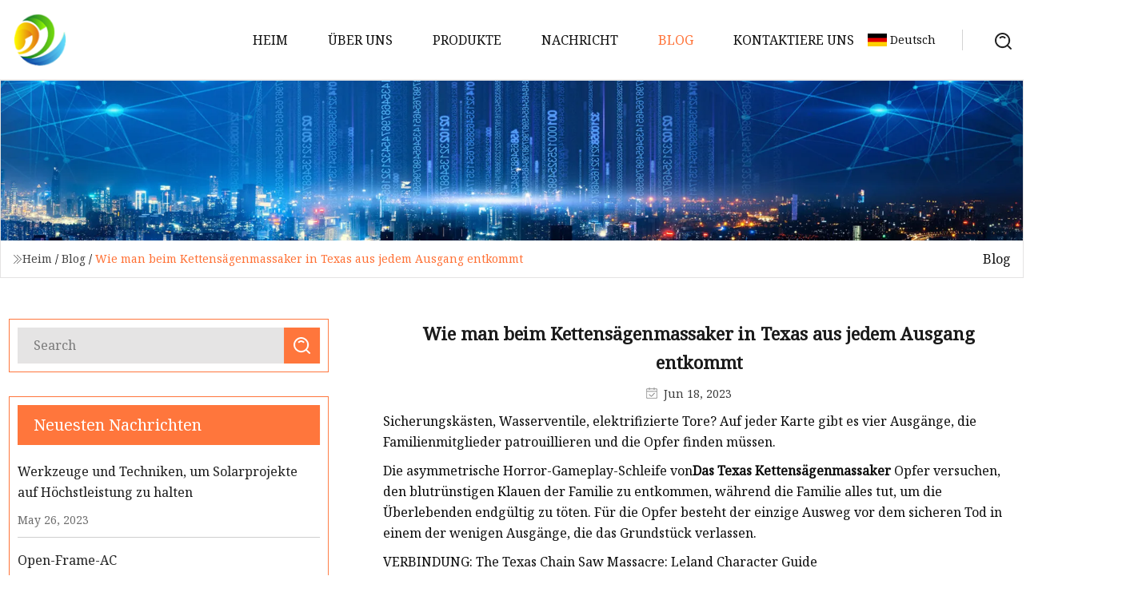

--- FILE ---
content_type: text/html; charset=utf-8
request_url: https://de.klphs.com/blog/how-to-escape-from-each-exit-in-the-texas-chain-saw-massacre.htm
body_size: 6991
content:
<!doctype html>
<html lang="de">
<head>
<meta charset="utf-8" />
<title>Wie man beim Kettensägenmassaker in Texas aus jedem Ausgang entkommt | Beijing Fuse Box Co., Ltd</title>
<meta name="description" content="Wie man beim Kettensägenmassaker in Texas aus jedem Ausgang entkommt" />
<meta name="keywords" content="Wie man beim Kettensägenmassaker in Texas aus jedem Ausgang entkommt" />
<meta name="viewport" content="width=device-width, initial-scale=1.0" />
<meta name="application-name" content="Beijing Fuse Box Co., Ltd" />
<meta name="twitter:card" content="summary" />
<meta name="twitter:title" content="Wie man beim Kettensägenmassaker in Texas aus jedem Ausgang entkommt | Beijing Fuse Box Co., Ltd" />
<meta name="twitter:description" content="Wie man beim Kettensägenmassaker in Texas aus jedem Ausgang entkommt" />
<meta name="twitter:image" content="https://de.klphs.com/uploadimg/logo78784.png" />
<meta http-equiv="X-UA-Compatible" content="IE=edge" />
<meta property="og:site_name" content="Beijing Fuse Box Co., Ltd" />
<meta property="og:type" content="article" />
<meta property="og:title" content="Wie man beim Kettensägenmassaker in Texas aus jedem Ausgang entkommt | Beijing Fuse Box Co., Ltd" />
<meta property="og:description" content="Wie man beim Kettensägenmassaker in Texas aus jedem Ausgang entkommt" />
<meta property="og:url" content="https://de.klphs.com/blog/how-to-escape-from-each-exit-in-the-texas-chain-saw-massacre.htm" />
<meta property="og:image" content="https://de.klphs.com/uploadimg/logo78784.png" />
<link href="https://de.klphs.com/blog/how-to-escape-from-each-exit-in-the-texas-chain-saw-massacre.htm" rel="canonical" />
<link href="https://de.klphs.com/uploadimg/ico78784.png" rel="shortcut icon" type="image/x-icon" />
<link href="https://fonts.googleapis.com" rel="preconnect" />
<link href="https://fonts.gstatic.com" rel="preconnect" crossorigin />
<link href="https://fonts.googleapis.com/css2?family=Noto+Serif&display=swap" rel="stylesheet" />
<link href="/themes/hestia/toast.css" rel="stylesheet" />
<link href="/themes/hestia/orange/style.css" rel="stylesheet" />
<link href="/themes/hestia/orange/page.css" rel="stylesheet" />
<link href="/themes/hestia/aos.css" rel="stylesheet" />
<script type="application/ld+json">[{"@context":"https://schema.org/","@type":"BreadcrumbList","itemListElement":[{"@type":"ListItem","name":"Heim","position":1,"item":"https://de.klphs.com/blog/how-to-escape-from-each-exit-in-the-texas-chain-saw-massacre.htm/"},{"@type":"ListItem","name":"Blog","position":2,"item":"https://de.klphs.com/blog.htm"},{"@type":"ListItem","name":"Wie man beim Kettensägenmassaker in Texas aus jedem Ausgang entkommt","position":3,"item":"https://de.klphs.com/blog/how-to-escape-from-each-exit-in-the-texas-chain-saw-massacre.htm"}]},{"@context":"http://schema.org","@type":"NewsArticle","mainEntityOfPage":{"@type":"WebPage","@id":"https://de.klphs.com/blog/how-to-escape-from-each-exit-in-the-texas-chain-saw-massacre.htm"},"headline":"Beijing Fuse Box Co., Ltd","image":{"@type":"ImageObject","url":"https://de.klphs.com"},"datePublished":"","dateModified":"","author":{"@type":"Organization","name":"Beijing Fuse Box Co., Ltd","url":"https://de.klphs.com"},"publisher":{"@type":"Organization","name":"de.klphs.com","logo":{"@type":"ImageObject","url":"https://de.klphs.com/uploadimg/logo78784.png"}},"description":"Wie man beim Kettensägenmassaker in Texas aus jedem Ausgang entkommt"}]</script>
<script type="text/javascript" src="//info.53hu.net/traffic.js?id=08a984h6ak"></script>
</head>
<body class="index">
<!-- header -->
<header>
  <div class="container">
    <a href="/" class="head-logo" title="Beijing Fuse Box Co., Ltd"><img src="/uploadimg/logo78784.png" width="70" height="70" alt="Beijing Fuse Box Co., Ltd"><span>Beijing Fuse Box Co., Ltd</span></a>
    <div class="menu-btn"><em></em><em></em><em></em></div>
    <div class="head-content">
      <nav class="nav"> 
        <ul>
          <li><a href="/">Heim</a></li>
          <li><a href="/about-us.htm">&#xDC;ber uns</a></li>
          <li><a href="/products.htm">Produkte</a><em class="iconfont icon-xiangxia"></em>
            <ul class="submenu">
              <li><a href="/fuse-link.htm">Sicherungseinsatz</a></li>
              <li><a href="/fuse-holder.htm">Sicherungshalter</a></li>
              <li><a href="/fuse-accessories.htm">Sicherungszubeh&#xF6;r</a></li>
              <li><a href="/high-voltage-fuse.htm">Hochspannungssicherung</a></li>
              <li><a href="/dc-fuse.htm">DC-Sicherung</a></li>
              <li><a href="/pv-fuse.htm">PV-Sicherung</a></li>
              <li><a href="/bolt-fuse.htm">Bolzensicherung</a></li>
              <li><a href="/blade-fuses.htm">Flachsicherungen</a></li>
              <li><a href="/plug-in-fuse.htm">Sicherung einstecken</a></li>
              <li><a href="/power-fuse-box.htm">Stromsicherungskasten</a></li>
              <li><a href="/fuse-box.htm">Sicherungskasten</a></li>
              <li><a href="/auto-fuse.htm">Automatische Sicherung</a></li>
            </ul>
          </li>
          <li><a href="/news.htm">Nachricht</a></li>
          <li class="active"><a href="/blog.htm">Blog</a></li>
          <li><a href="/contact-us.htm">Kontaktiere uns</a></li>
        </ul>
      </nav>
      <div class="head-search"><img src="/themes/hestia/images/search.png" width="21" height="21" alt="search"></div>
      <div class="search-input">
        <input type="text" name="" id="textsearch" placeholder="Keyword">
        <div class="search-btn" onclick="SearchProBtn()"><em class="iconfont icon-search"></em></div>
      </div>
    </div>
    <div class="languagelist">
      <div class="languagelist-title"><img src="/themes/hestia/images/language/de.png" alt="de"><span>Deutsch</span></div>
      <div class="languagelist-drop"><span class="languagelist-arrow"></span>
        <ul class="languagelist-wrap">
           <li class="languagelist-active"><a href="https://de.klphs.com/blog/how-to-escape-from-each-exit-in-the-texas-chain-saw-massacre.htm"><img src="/themes/hestia/images/language/de.png" width="24" height="16" alt="Deutsch" title="de">Deutsch</a></li>
                                    <li>
                                        <a href="https://www.klphs.com/blog/how-to-escape-from-each-exit-in-the-texas-chain-saw-massacre.htm">
                                            <img src="/themes/hestia/images/language/en.png" width="24" height="16" alt="English" title="en">
                                            English
                                        </a>
                                    </li>
                                    <li>
                                    <a href="https://fr.klphs.com/blog/how-to-escape-from-each-exit-in-the-texas-chain-saw-massacre.htm">
                                            <img src="/themes/hestia/images/language/fr.png" width="24" height="16" alt="Français" title="fr">
                                            Français
                                        </a>
                                    </li>
                                    <li>
                                    <a href="https://es.klphs.com/blog/how-to-escape-from-each-exit-in-the-texas-chain-saw-massacre.htm">
                                            <img src="/themes/hestia/images/language/es.png" width="24" height="16" alt="Español" title="es">
                                            Español
                                        </a>
                                    </li>
                                    <li>
                                        <a href="https://it.klphs.com/blog/how-to-escape-from-each-exit-in-the-texas-chain-saw-massacre.htm">
                                            <img src="/themes/hestia/images/language/it.png" width="24" height="16" alt="Italiano" title="it">
                                            Italiano
                                        </a>
                                    </li>
                                    <li>
                                    <a href="https://pt.klphs.com/blog/how-to-escape-from-each-exit-in-the-texas-chain-saw-massacre.htm">
                                            <img src="/themes/hestia/images/language/pt.png" width="24" height="16" alt="Português" title="pt">
                                            Português
                                        </a>
                                    </li>
                                    <li>
                                    <a href="https://ja.klphs.com/blog/how-to-escape-from-each-exit-in-the-texas-chain-saw-massacre.htm"><img src="/themes/hestia/images/language/ja.png" width="24" height="16" alt="日本語" title="ja"> 日本語</a>
                                    </li>
                                    <li>
                                    <a href="https://ko.klphs.com/blog/how-to-escape-from-each-exit-in-the-texas-chain-saw-massacre.htm"><img src="/themes/hestia/images/language/ko.png" width="24" height="16" alt="한국어" title="ko"> 한국어</a>
                                    </li>
                                    <li>
                                    <a href="https://ru.klphs.com/blog/how-to-escape-from-each-exit-in-the-texas-chain-saw-massacre.htm"><img src="/themes/hestia/images/language/ru.png" width="24" height="16" alt="Русский" title="ru"> Русский</a>
                                    </li>
        </ul>
      </div>
    </div>
  </div>
</header>
<!-- header -->
<!-- main -->
<main>
  <section class="news-banner">
    <div class="news-banner-content"><img src="/themes/hestia/images/inner-banner.webp" class="news-banner-img" alt="banner">
      <div class="container news-banner-crumbs">
        <div><em class="iconfont icon-jiantou1"></em><a href="/" class="news-banner-crumbs-title">Heim</a> / <a href="/blog.htm" class="news-banner-crumbs-title">Blog</a> / <span class="news-banner-crumbs-present">Wie man beim Kettensägenmassaker in Texas aus jedem Ausgang entkommt</span></div>
        <div class="news-banner-crumbs-right"><span>Blog</span></div>
      </div>
    </div>
  </section>
  <section class="news-bottom news-details">
    <div class="container">
      <div class="news-content">
        <div class="news-left" data-aos="fade-right" data-aos-duration="800">
          <div class="news-left-top">
            <input type="text" name="" id="textsearch" placeholder="Search">
            <div class="news-search-btn" onclick="SearchProBtn()"><img src="/themes/hestia/images/page-search.webp" alt="pageSearch"></div>
          </div>
          <div class="news-left-bottom">
            <div class="news-left-bottom-title">Neuesten Nachrichten</div>
            <div> <a href="/news/tools-and-techniques-to-keep-solar-projects-at-peak-performance.htm" class="news-left-b-item">
              <div class="news-left-b-item-r">
                <div><p>Werkzeuge und Techniken, um Solarprojekte auf Höchstleistung zu halten</p><span>May 26, 2023</span></div>
              </div>
             </a> <a href="/news/open-frame-ac.htm" class="news-left-b-item">
              <div class="news-left-b-item-r">
                <div><p>Open-Frame-AC</p><span>May 27, 2023</span></div>
              </div>
             </a> <a href="/news/understanding-similarities-and-differences-among-fuse-circuit-breaker-and-disconnector.htm" class="news-left-b-item">
              <div class="news-left-b-item-r">
                <div><p>Gemeinsamkeiten und Unterschiede zwischen Sicherungen, Leistungsschaltern und Trennschaltern verstehen</p><span>May 28, 2023</span></div>
              </div>
             </a> <a href="/news/the-pros-and-cons-of-starlink-for-rv-travelers.htm" class="news-left-b-item">
              <div class="news-left-b-item-r">
                <div><p>Die Vor- und Nachteile von Starlink für Wohnmobilreisende</p><span>May 29, 2023</span></div>
              </div>
             </a> <a href="/news/dual-output-300w-dc.htm" class="news-left-b-item">
              <div class="news-left-b-item-r">
                <div><p>Dualer Ausgang 300 W Gleichstrom</p><span>May 30, 2023</span></div>
              </div>
             </a>            </div>
          </div>
        </div>
        <div class="news-details-right" data-aos="fade-left" data-aos-duration="800">
          <h1 class="news-details-theme">Wie man beim Kettensägenmassaker in Texas aus jedem Ausgang entkommt</h1>
          <div class="news-details-data"><span><img src="/themes/hestia/images/news-details-icon1.webp" alt="Jun 18, 2023">Jun 18, 2023</span></div>
          <p> Sicherungskästen, Wasserventile, elektrifizierte Tore?  Auf jeder Karte gibt es vier Ausgänge, die Familienmitglieder patrouillieren und die Opfer finden müssen.</p><p>Die asymmetrische Horror-Gameplay-Schleife von<strong>Das Texas Kettensägenmassaker</strong> Opfer versuchen, den blutrünstigen Klauen der Familie zu entkommen, während die Familie alles tut, um die Überlebenden endgültig zu töten.  Für die Opfer besteht der einzige Ausweg vor dem sicheren Tod in einem der wenigen Ausgänge, die das Grundstück verlassen.</p><p>VERBINDUNG: The Texas Chain Saw Massacre: Leland Character Guide</p><p> Egal, ob Sie sich am Familienhaus, am Schlachthof oder an der Tankstelle befinden, auf jeder Karte gibt es immer vier Ausgänge.  Bei manchen sind zur Aktivierung bestimmte zusätzliche Teile erforderlich, bei anderen sind die Opfer ungeschützt und gut sichtbar.  Hier finden Sie eine Aufschlüsselung der einzelnen Ausgänge.</p><p>Da ist ein<strong>Hauptstraße am Rande jedes Grundstücks</strong> das als Fluchtweg fungiert.  Die Straße ist durch eine geschützt<strong>elektrifiziertes Viehnetz</strong>, der an einem befestigt ist<strong>Generator</strong> .  Lebendige Kabel verlaufen vom Stromnetz zur Stromquelle.</p><p>Dies ist das<strong>einfachste Ausstieg aus jedem Spiel</strong> , da dazu lediglich das Ausschalten des Generators und eine anschließende Pause erforderlich sind.  Sobald Sie als Opfer die Hauptstraße erreichen, werden Sie<strong>kann in beide Richtungen rennen, um zu entkommen</strong> .  Opfer müssen sich auch keine Sorgen machen, dass sie hier bestimmte Gegenstände haben, die sie verlassen können.</p><p>Natürlich, die<strong>Der Generator muss eingeschaltet sein</strong> zu Beginn des Spiels von der Familie an erster Stelle.  Der<strong>Der Generator ertönt ein lautes akustisches Signal</strong> wenn es läuft, was Ihnen helfen kann, es zu finden, wenn Sie es brauchen.  Wenn es ausgeschaltet wird, kann es sein<strong>nach einer kurzen Abklingzeit wieder eingeschaltet</strong>.</p><p>Ausfahrt Hauptstraße</p><p><strong>Rolle</strong></p><p><strong>Was zu tun</strong></p><p><strong>Die Familie</strong></p><p><strong>Die Opfer</strong></p><p>Wie der Name schon sagt, ist das<strong>Ausgang durch das hintere Tor</strong>findet sich im<strong>Rückseite jeder Immobilie</strong> .  Wenn Sie suchen<strong>Große Torpfosten um einen Zaun</strong>, Sie werden in der Lage sein, das zu finden<strong>verschlossenes Tor</strong>führt zu diesem Ausgang.</p><p>Dieses Tor kann auch sein<strong>durch eine nahegelegene Stromquelle mit Strom versorgt</strong> , und zappt jeden, der versucht, es zu berühren.  Wie die Hauptstraßenausfahrt,<strong>Stromkabel verlaufen am Boden entlang</strong>irgendwo in der Nähe angeschlossen sein, normalerweise a<strong>Autobatterie</strong>.</p><p>Opfer müssen beides tun<strong>Schalten Sie die Autobatterie aus und entriegeln Sie das Tor</strong> , aber man sollte vorsichtig sein.  Der Ausgang durch das hintere Tor ist ein offener Bereich, der Familienangehörigen in der Nähe eine Möglichkeit bietet<strong>direkte Sichtverbindung zu Ihnen</strong> .  Außerdem wird es manchmal so sein<strong>Hühner in der Nähe, die die Familie auf Ihre Anwesenheit aufmerksam machen können</strong>.</p><p>Ausgang durch das hintere Tor</p><p><strong>Rolle</strong></p><p><strong>Was zu tun</strong></p><p><strong>Die Familie</strong></p><p><strong>Die Opfer</strong></p><p>Der dritte Ausgang ist mit einem verbunden<strong>Wasserdrucktank</strong>, wodurch ein geöffnet werden kann<strong>großes Metalltor, das zu einem Fluchtweg führt</strong> auf der Außenseite jeder Karte.  Dieser Ausstieg erfordert einige verschiedene Schritte und Teile.</p><p>Opfer, die auf diesem Weg aussteigen wollen, werden es tun<strong>Zuerst muss der Ventilgriff gefunden werden</strong>das ist versteckt<strong>irgendwo auf der Karte ein Rohr</strong> .  Sie müssen es abnehmen und<strong>Fügen Sie es Ihrem Inventar hinzu</strong> .  Das müssen Sie dann tun<strong>Finden Sie den tatsächlichen Wasserdrucktank</strong>an einem anderen Ort und<strong>Befestigen Sie dort den Ventilgriff</strong>.</p><p><strong>Dampf beginnt aus dem Druckbehälter zu strömen</strong>um anzuzeigen, dass es funktioniert, was bedeutet<strong>ein visueller Hinweis</strong> sowohl für die Familie als auch für die Opfer.  Es wird dauern<strong>ein bisschen Zeit, bis sich der Druck aufbaut</strong>, wird aber irgendwann dazu führen<strong>Das Tor öffnet sich vorübergehend, damit die Opfer entkommen können</strong>.</p><p>Familienmitglieder können jederzeit<strong>Schließen Sie den Druckbehälter, während Dampf austritt</strong> , was die Opfer dazu zwingt, den Warteprozess erneut zu beginnen.  Die Opfer müssen den Ventilgriff am Tank erneut drehen, damit er funktioniert.</p><p>Druckventilausgang</p><p><strong>Rolle</strong></p><p><strong>Was zu tun</strong></p><p><strong>Die Familie</strong></p><p><strong>Die Opfer</strong></p><p> Der endgültige Ausstieg dürfte der schwierigste der vier sein.  Tief im Keller liegt<strong>eine schwere Metalltür</strong><strong>mit Schildern „Fernhalten“ und „Hochspannung“.</strong> .  Das Öffnen erfordert jedoch mehrere Schritte und erfordert mehrere Teile.</p><p>Das Öffnen der Tür ist erforderlich<strong>Der Sicherungskasten muss repariert werden</strong>, welches ist<strong>befindet sich irgendwo über der Erde auf der Karte</strong> .  Die Opfer werden es haben<strong>zuerst die Sicherung selbst ausfindig machen</strong> und legen Sie es in ihr Inventar.  Dies kann fast überall sein und ist auf zu finden<strong>eine offene Platine mit einem kleinen Licht darauf</strong>.</p><p>Der<strong>Die Sicherung muss in den Sicherungskasten gebracht werden</strong>, was dann sein kann<strong>mit einem Werkzeug aufgebrochen werden.</strong></p><p>Das Reparieren des Sicherungskastens bedeutet<strong>ein kleines Rätsel lösen</strong>.<strong>Ordnen Sie die Sicherungen farblich zu</strong> aus Ihren verfügbaren Optionen.  Die Opfer müssen ein wenig rechnen<strong>Stellen Sie sicher, dass an jedem Paar die richtige Spannung anliegt</strong>.</p><p>Nachdem Sie das Rätsel erfolgreich gelöst haben,<strong>Die Kellertür wird für eine gewisse Zeit geöffnet</strong> .  Während dieser Zeit,<strong>Die Familie kann den Sicherungskasten finden und abschalten</strong> .  Zum Glück für die Opfer können Sie in diesem Fall einfach handeln<strong>Gehen Sie zurück und schalten Sie den Sicherungskasten wieder ein</strong>.</p><p>Stellen Sie sicher, dass<strong>Informieren Sie sich zunächst über die Position der Kellertür, bevor Sie den Sicherungskasten reparieren</strong>, damit Sie keine kostbare Zeit damit verschwenden, herumzulaufen und zu suchen.</p><p>Ausgang des Sicherungskastens</p><p><strong>Rolle</strong></p><p><strong>Was zu tun</strong></p><p><strong>Die Familie</strong></p><p><strong>Die Opfer</strong></p><p>NÄCHSTER: Die am schwersten freizuschaltenden Erfolge beim Kettensägenmassaker in Texas</p><p> Hunter Mass ist Autor, Geschichtenerzähler und Wissenschaftskommunikator.  Sie sind seit dem Spielen von Pokémon in den 90er Jahren ein begeisterter Gaming-Fan und lieben die Serie „The Legend of Zelda“ unerschütterlich.</p><strong>Das Texas Kettensägenmassaker</strong><strong></strong><strong></strong><strong></strong><strong></strong><strong>Hauptstraße am Rande jedes Grundstücks</strong><strong>elektrifiziertes Viehnetz</strong><strong>Generator</strong><strong>einfachste Ausstieg aus jedem Spiel</strong><strong>kann in beide Richtungen rennen, um zu entkommen</strong><strong>Der Generator muss eingeschaltet sein</strong><strong>Der Generator ertönt ein lautes akustisches Signal</strong><strong>nach einer kurzen Abklingzeit wieder eingeschaltet</strong><strong></strong><strong></strong><strong>Rolle</strong><strong>Was zu tun</strong><strong>Die Familie</strong><strong>Die Opfer</strong><strong>Ausgang durch das hintere Tor</strong><strong>Rückseite jeder Immobilie</strong><strong>Große Torpfosten um einen Zaun</strong><strong>verschlossenes Tor</strong><strong>durch eine nahegelegene Stromquelle mit Strom versorgt</strong><strong>Stromkabel verlaufen am Boden entlang</strong><strong>Autobatterie</strong><strong></strong><strong></strong><strong>Schalten Sie die Autobatterie aus und entriegeln Sie das Tor</strong><strong>direkte Sichtverbindung zu Ihnen</strong><strong>Hühner in der Nähe, die die Familie auf Ihre Anwesenheit aufmerksam machen können</strong><strong>Rolle</strong><strong>Was zu tun</strong><strong>Die Familie</strong><strong>Die Opfer</strong><strong>Wasserdrucktank</strong><strong>großes Metalltor, das zu einem Fluchtweg führt</strong><strong></strong><strong></strong><strong>Zuerst muss der Ventilgriff gefunden werden</strong><strong>irgendwo auf der Karte ein Rohr</strong><strong>Fügen Sie es Ihrem Inventar hinzu</strong><strong>Finden Sie den tatsächlichen Wasserdrucktank</strong><strong>Befestigen Sie dort den Ventilgriff</strong><strong>Dampf beginnt aus dem Druckbehälter zu strömen</strong><strong>ein visueller Hinweis</strong><strong>ein bisschen Zeit, bis sich der Druck aufbaut</strong><strong>Das Tor öffnet sich vorübergehend, damit die Opfer entkommen können</strong><strong>Schließen Sie den Druckbehälter, während Dampf austritt</strong><strong></strong><strong></strong><strong>Rolle</strong><strong>Was zu tun</strong><strong>Die Familie</strong><strong>Die Opfer</strong><strong>eine schwere Metalltür</strong><strong>mit Schildern „Fernhalten“ und „Hochspannung“.</strong><strong>Der Sicherungskasten muss repariert werden</strong><strong>befindet sich irgendwo über der Erde auf der Karte</strong><strong>zuerst die Sicherung selbst ausfindig machen</strong><strong>eine offene Platine mit einem kleinen Licht darauf</strong><strong></strong><strong></strong><strong>Die Sicherung muss in den Sicherungskasten gebracht werden</strong><strong>mit einem Werkzeug aufgebrochen werden.</strong><strong>ein kleines Rätsel lösen</strong><strong>Ordnen Sie die Sicherungen farblich zu</strong><strong>Stellen Sie sicher, dass an jedem Paar die richtige Spannung anliegt</strong><strong>Die Kellertür wird für eine gewisse Zeit geöffnet</strong><strong>Die Familie kann den Sicherungskasten finden und abschalten</strong><strong>Gehen Sie zurück und schalten Sie den Sicherungskasten wieder ein</strong><strong></strong><strong></strong><strong>Informieren Sie sich zunächst über die Position der Kellertür, bevor Sie den Sicherungskasten reparieren</strong><strong>Rolle</strong><strong>Was zu tun</strong><strong>Die Familie</strong><strong>Die Opfer</strong><strong></strong><strong></strong><strong></strong><strong></strong>
          <div class="sharewrap"></div>
          <div class="details-right-bottom">
            <div class="details-right-bottom-page">
              <a href="/blog/the-anatomy-of-a-short-circuit.htm">Vorherige: Die Anatomie eines Kurzschlusses</a>
              <a href="/blog/high-voltage-fuse-for-ev-market-2023-industry-insights-and-key-players-like-littelfuse-eaton-mersen-schurter.htm">N&#xE4;chste: Hochspannungssicherung für den Elektrofahrzeugmarkt 2023 – Brancheneinblicke und Schlüsselakteure wie Littelfuse, Eaton, Mersen, Schurter</a>
            </div>
            <div class="product-describe">Anfrage absenden</div>
            <div class="details-right-bottom-inqurey">
              <div class="details-b-inquiry-input">
                <input type="hidden" id="in-domain" value="de.klphs.com">
                <input type="text" name="" id="in-name" placeholder="Your Name:">
                <input type="text" name="" id="in-email" placeholder="Your Email:">
              </div>
              <div class="details-b-inquiry-text">
                <textarea name="" id="in-content" placeholder="Content*:"></textarea>
              </div>
            </div>
            <div class="product-describe-sub" onclick="SendInquiry()">Schicken</div>
          </div>
        </div>
      </div>
    </div>
  </section>
</main>
 
<!-- main -->
<!-- footer -->
<footer class="footer">
  <div class="container footer-top">
    <div class="footer-content footer-left" data-aos="fade-up" data-aos-duration="900">
      <p class="footer-item-title">Schnelle Navigation</p>
      <span class="wrie"></span>
      <ul>
        <li><a href="/"><em class="iconfont icon-jinrujiantou"></em>Heim</a></li>
        <li><a href="/about-us.htm"><em class="iconfont icon-jinrujiantou"></em>&#xDC;ber uns</a></li>
        <li><a href="/products.htm"><em class="iconfont icon-jinrujiantou"></em>Produkte</a></li>
        <li><a href="/news.htm"><em class="iconfont icon-jinrujiantou"></em>Nachricht</a></li>
        <li><a href="/blog.htm"><em class="iconfont icon-jinrujiantou"></em>Blog</a></li>
        <li><a href="/contact-us.htm"><em class="iconfont icon-jinrujiantou"></em>Kontaktiere uns</a></li>
        <li><a href="/sitemap.xml"><em class="iconfont icon-jinrujiantou"></em>Seitenverzeichnis</a></li>
      </ul>
    </div>
    <div class="footer-content footer-center" data-aos="fade-up" data-aos-duration="1000">
      <p class="footer-item-title">Produkt</p>
      <span class="wrie"></span>
      <div class="footer-center-content">
        <ul class="footer-center-content-left">
          <li><a href="/fuse-link.htm"><em class="iconfont icon-jinrujiantou"></em>Sicherungseinsatz</a></li>
          <li><a href="/fuse-holder.htm"><em class="iconfont icon-jinrujiantou"></em>Sicherungshalter</a></li>
          <li><a href="/fuse-accessories.htm"><em class="iconfont icon-jinrujiantou"></em>Sicherungszubeh&#xF6;r</a></li>
          <li><a href="/high-voltage-fuse.htm"><em class="iconfont icon-jinrujiantou"></em>Hochspannungssicherung</a></li>
          <li><a href="/dc-fuse.htm"><em class="iconfont icon-jinrujiantou"></em>DC-Sicherung</a></li>
          <li><a href="/pv-fuse.htm"><em class="iconfont icon-jinrujiantou"></em>PV-Sicherung</a></li>
          <li><a href="/bolt-fuse.htm"><em class="iconfont icon-jinrujiantou"></em>Bolzensicherung</a></li>
          <li><a href="/blade-fuses.htm"><em class="iconfont icon-jinrujiantou"></em>Flachsicherungen</a></li>
          <li><a href="/plug-in-fuse.htm"><em class="iconfont icon-jinrujiantou"></em>Sicherung einstecken</a></li>
          <li><a href="/power-fuse-box.htm"><em class="iconfont icon-jinrujiantou"></em>Stromsicherungskasten</a></li>
        </ul>
      </div>
    </div>
    <div class="footer-content footer-right" data-aos="fade-up" data-aos-duration="1100">
      <p class="footer-item-title">Partnerfirma</p>
      <span class="wrie"></span>
      <ul>
<li><a href="http://www.ustylechina.com /container-house/flat-pack-container-house/" target="_blank">Flatpack Container Haus</a></li><li><a href="https://de.coilfeedingline.com/" target="_blank">Shenzhen  Fanty  Maschinen  Ausr&#xFC;stung  Unternehmen  Begrenzt</a></li><li><a href="https://de.pfctpacking.com/" target="_blank">PFCTPACKAGING  Co.,  Ltd</a></li><li><a href="https://de.selfdrill.com/" target="_blank">Handan Dongchao Hardware Products Co., Ltd.</a></li>      </ul>
    </div>
  </div>
  <div class="container footer-bottom">
    <ul>
      <li><a href="/products.htm" rel="nofollow" title="facebook"><em class="iconfont icon-facebook"></em></a></li>
      <li><a href="/products.htm" rel="nofollow" title="twitter"><em class="iconfont icon-twitter-fill"></em></a></li>
      <li><a href="/products.htm" rel="nofollow" title="pinterest"><em class="iconfont icon-pinterestpinterest30"></em></a></li>
      <li><a href="/products.htm" rel="nofollow" title="linkedin"><em class="iconfont icon-linkedin"></em></a></li>
      <li><a href="/products.htm" rel="nofollow" title="TikTok"><em class="iconfont icon-icon_TikTok"></em></a></li>
      <li><a href="/products.htm" rel="nofollow" title="youtube"><em class="iconfont icon-youtube"></em></a></li>
    </ul>
    <p>Copyright &copy; de.klphs.com, Alle Rechte vorbehalten.&nbsp;&nbsp;<a href="/privacy-policy.htm">Privacy Policy</a></p>
    <p>Email <a href="mail:eva@klphs.com" target="_blank"><span class="__cf_email__" data-cfemail="54312235143f38243c277a373b39">[email&#160;protected]</span></a></p>
  </div>
  <div class="gotop"><span>TOP</span></div>
</footer>
<!-- footer -->
 
<!-- script --> 
<script data-cfasync="false" src="/cdn-cgi/scripts/5c5dd728/cloudflare-static/email-decode.min.js"></script><script src="/themes/hestia/js/jq.3.6.1.js"></script>
<script src="/themes/hestia/js/aos.js"></script>
<script src="/themes/hestia/js/share.js"></script>
<script src="/themes/hestia/js/lazyload.js"></script>
<script src="/themes/hestia/js/totast.js"></script>
<script src="/themes/hestia/js/axios.min.js"></script>
<script src="/themes/hestia/js/sub.js"></script>
<script src="/themes/hestia/js/head.js"></script>
<script defer src="https://static.cloudflareinsights.com/beacon.min.js/vcd15cbe7772f49c399c6a5babf22c1241717689176015" integrity="sha512-ZpsOmlRQV6y907TI0dKBHq9Md29nnaEIPlkf84rnaERnq6zvWvPUqr2ft8M1aS28oN72PdrCzSjY4U6VaAw1EQ==" data-cf-beacon='{"version":"2024.11.0","token":"3835974360c04c24bba00176393090f0","r":1,"server_timing":{"name":{"cfCacheStatus":true,"cfEdge":true,"cfExtPri":true,"cfL4":true,"cfOrigin":true,"cfSpeedBrain":true},"location_startswith":null}}' crossorigin="anonymous"></script>
</body>
</html>


--- FILE ---
content_type: text/css
request_url: https://de.klphs.com/themes/hestia/orange/style.css
body_size: 2653
content:
@charset "utf-8";@import url(/themes/hestia/iconfont/iconfont.css);:root{--color:#FF7034;--font-color:#111111}*{margin:0px;padding:0px;box-sizing:border-box;font-family:'Noto Serif', Microsoft Yahei, Tahoma, Arial, Helvetica, sans-serif}img{max-width:100%;height:auto;vertical-align:middle}a{color:inherit;text-decoration:none}a:hover{text-decoration:none}body{font-size:16px;overflow-x:hidden;font-weight:400;line-height:1.65;position:relative}header{height:100px;background-color:#FFF;position:fixed;top:0px;left:0px;width:100%;z-index:999;transition:all 0.2s linear;border-bottom:1px solid #eee}.act{height:80px}.container{width:100%;max-width:1600px;margin:0px auto;padding:0 15px;position:relative}header .container{height:100%;display:flex;align-items:center;justify-content:space-between}header .head-content{display:flex;align-items:center;height:100%}header .head-content .nav{height:100%;padding-right:100px}header .head-content .nav ul{display:flex;align-items:center;list-style:none;height:100%}header .head-content .nav ul > li{height:100%;position:relative;margin-right:20px}header .head-content .nav>ul > li > a{height:100%;color:var(--font-color);font-size:16px;display:inline-flex;align-items:center;justify-content:center;padding:0 15px;white-space:nowrap;text-transform:uppercase}header .head-content .nav ul > li:hover >a{color:var(--color)}header .head-content .nav ul > li:hover >em{color:var(--color)}header .head-content .nav ul > li.active a{color:var(--color)}header .head-content .head-search{box-sizing:border-box;padding-left:40px;border-left:1px solid rgba(34,34,34,0.2);cursor:pointer}header .head-content .search-input{position:absolute;top:100%;right:60px;background:#FFF;display:flex;align-items:center;justify-content:center;box-shadow:2px 2px 4px rgba(0,0,0,0.2);opacity:1;transform:rotateX(90deg);visibility:hidden}header .head-content .search-input input{width:200px;height:40px;padding-left:10px;font-size:16px;border:none;outline:none}header .head-content .rate-config .rate-config-star{display:flex;margin-left:470px;white-space:nowrap}header .languagelist{position:absolute;right:70px;cursor:pointer}header .languagelist .languagelist-title{display:flex;align-items:center;margin-right:40px;color:var(--font-color);font-size:14px}header .languagelist ul li{list-style:none}.languagelist-wrap{width:140px;padding:8px 0;box-sizing:border-box;list-style:none}.languagelist-wrap li.languagelist-active,.languagelist-wrap li:hover{background-color:#EEE}.languagelist-drop{position:absolute;top:calc(100% + 26px);right:50%;transform:translateX(50%);background:#FFF;border:1px solid #ebeef5;border-radius:4px;box-shadow:0 2px 12px 0 rgba(0,0,0,0.1);z-index:9999;visibility:hidden;opacity:0;transition:opacity 0.3s,top 0.3s}.languagelist-wrap li{width:100%;padding:8px 16px;box-sizing:border-box;transition:background-color 0.3s}.languagelist-wrap li a{display:block;color:#000;font-size:12px;text-decoration:none;white-space:nowrap;text-overflow:ellipsis;overflow:hidden}.languagelist-wrap li img{display:inline-block;width:24px;height:16px;vertical-align:-0.25em;margin-right:4px}.languagelist-arrow{display:block;width:10px;height:10px;background-color:#FFF;border-top:1px solid #ebeef5;border-left:1px solid #ebeef5;transform:translateX(-50%) rotate(45deg);position:absolute;top:-6px;left:50%}.languagelist-drop.language-act{visibility:visible;opacity:1;top:calc(100% + 16px)}header .languagelist .languagelist-title img{margin-right:4px;width:24px;height:16px}header .head-content .nav ul > li .submenu{position:absolute;top:100%;left:0px;width:300px;display:flex;flex-direction:column;align-items:flex-start;height:0;padding:10px 0 0px 20px;background-color:rgba(0,0,0,0);transition:all 0.5s linear;overflow:hidden}header .head-content nav ul > li .submenu li{width:100%;height:auto}header .head-content .nav ul > li .submenu li a{width:100%;height:100%;display:inline-block;padding:5px 10px;color:#FFF;transition:all 0.2s linear}header .head-content .nav ul > li .submenu li a:hover{color:var(--color)}header .head-content .nav ul > li:hover .submenu{height:auto;background-color:rgba(34,34,34,0.92)}.search-input div{width:40px;height:40px;display:flex;align-items:center;justify-content:center;cursor:pointer}.head-content .search-input.search-input-show{transform:rotateX(0);visibility:visible}@keyframes move{0%{opacity:0;margin-top:5px}100%{opacity:1;margin-top:0px}}img.lazy{display:inline-block;opacity:0}img.lazy,img.tst{transition:opacity 0.6s,transform 0.3s ease}img.loaded{opacity:1}img:not([src]){visibility:hidden}.lazy-wrap{display:block;position:relative;overflow:hidden;min-height:50px}.lazy-wrap.lazy-loaded .lazy-load{-webkit-animation:none;animation:none;display:none}.lazy-wrap.lazy-loaded::after{padding-bottom:0}.lazy-load,.lazy-load > div{position:relative;box-sizing:border-box}.lazy-load{width:100% !important;height:100% !important;display:block;font-size:0;color:var(--color);margin:0 auto !important;position:absolute !important;top:0px;right:0px;left:0px;bottom:0px;margin:auto;border:1px solid #e4e3e3}.lazy-load.la-dark{color:#333}.lazy-load > div{display:inline-block;float:none;background-color:currentColor;border:0 solid currentColor}.lazy-load{width:40px;height:40px}.lazy-load> div{position:absolute !important;top:50%;left:50%;background:transparent;border-style:solid;border-width:2px;border-radius:100%;animation:ball-clip-rotate-multiple-rotate 1s ease-in-out infinite}.lazy-load > div:first-child{position:absolute;width:32px;height:32px;border-right-color:transparent;border-left-color:transparent}.lazy-load > div:last-child{width:16px;height:16px;border-top-color:transparent;border-bottom-color:transparent;animation-duration:0.5s;animation-direction:reverse}@keyframes ball-clip-rotate-multiple-rotate{0%{transform:translate(-50%,-50%) rotate(0deg)}50%{transform:translate(-50%,-50%) rotate(180deg)}100%{transform:translate(-50%,-50%) rotate(360deg)}}@keyframes sss{0%{opacity:0;background-color:white}100%{opacity:1;background-color:blue}}.footer{background-color:var(--font-color);padding-top:2%}footer .footer-top{display:flex;justify-content:space-between;padding-bottom:2.5%;border-bottom:1px solid rgba(255,255,255,0.1)}footer .footer-top .footer-right{width:26%}footer .footer-content ul li{list-style:none;box-sizing:border-box;padding:2px 0px;width:100%}footer .footer-content .footer-item-title{font-size:20px;color:#FFF;font-weight:bold;margin-left:10px}footer .footer-content ul li a{color:#c1c1c1;white-space:nowrap}footer .footer-content .wrie{display:inline-block;width:40px;height:2px;background-color:var(--color);margin-left:10px}footer .footer-center-content{display:flex;align-items:center}footer .footer-center-content .footer-center-content-right{margin-left:20px}footer .footer-bottom ul li a{display:flex;align-items:center;justify-content:center;margin-left:10px;width:40px;height:40px;background-color:rgba(0,0,0,0.3);color:#FFF;transition:all 0.2s linear;font-size:16px}footer .footer-bottom ul{display:flex;justify-content:center;margin:15px 0}footer .footer-bottom ul li{list-style:none}footer .footer-bottom ul li a:hover{background-color:var(--color);color:#FFF}footer .footer-bottom ul li a:hover .iconfont::before{color:#FFF}footer .footer-bottom{width:100%;text-align:center;margin:0px auto;padding:10px 0px;color:#C1C1C1;font-size:14px}.footer .footer-content ul li a:hover{color:var(--color)}.m-footer-bottom{display:none}.gotop{position:fixed;background-color:var(--color);bottom:80px;right:20px;z-index:99;width:50px;height:50px;border-radius:50%;color:#FFF;display:flex;align-items:center;justify-content:center;cursor:pointer;opacity:0;transition:all 0.2 linear}.footer .gotop-act{opacity:1}footer .footer-top .footer-right ul{display:flex;flex-wrap:wrap;justify-content:space-between}footer ul li a em{margin-right:4px}footer p a:hover{color:var(--color)}.footer-bottom ul li a em{margin-right:0px}footer .footer-top .footer-right ul li:nth-child(2n){margin-right:20px}@media screen and (max-width:1024px){.menu-btn{display:flex;position:relative;align-items:center;width:50px;height:50px;cursor:pointer;z-index:9999}.menu-btn em{width:40px;height:3px;background-color:var(--font-color);border-radius:2px;position:absolute;right:0px;transition:all 0.2s linear}.menu-btn em:nth-child(1){top:24%}.menu-btn em:nth-child(2){top:50%}.menu-btn em:nth-child(3){top:77%}header .head-content{display:block;position:fixed;top:70px;left:0px;width:100%;height:(100vh - 70px);padding:20px;transform:translateX(100%);transition:all 0.2s linear;overflow-y:scroll;background-color:#FFF}header .head-content .nav{width:100%;height:auto;margin-top:50px}header .head-content .nav ul{flex-direction:column;margin-top:20px}header .head-content .nav ul > li{width:100%;height:auto;margin:0px;border-bottom:1px solid #FFF}header .head-content .nav ul > li > a{width:100%;height:auto;justify-content:flex-start;padding:20px 20px;font-weight:bold;position:relative}header .head-content .search-input{opacity:1;visibility:inherit;transform:none;box-shadow:2px 2px 4px rgba(0,0,0,0.1);width:80%;top:20px}header .head-content .search-input input{flex:1}header .head-content .head-search{display:none}header .head-content .nav > ul > li em{position:absolute;right:0px;top:0px;width:50px;height:50px;display:flex;align-items:center;justify-content:center;transition:all 0.2s linear}header .head-content.head-active{transform:translateX(0%)}.is-act{overflow:hidden}header .menu-btn.m-act em:nth-child(2){display:none}header .menu-btn.m-act em{width:32px !important;top:50% !important}header .menu-btn.m-act em:nth-child(1){transform:rotate(45deg)}header .menu-btn.m-act em:nth-child(3){transform:rotate(-45deg)}header .head-content .nav ul > li .submenu{background-color:#FFF;margin-top:0px}header .head-content .nav ul > li .submenu.m-submenu{position:static;height:330px;background-color:#FFF;transition:all 0.8 linear}header .head-content .nav{height:100%;padding-right:0px}header .head-content .nav ul > li .submenu.m-submenu li a{color:var(--font-color);font-weight:400;padding:6px 10px}.footer .footer-top{flex-wrap:wrap}footer .footer-right{width:100%;margin-left:0px;margin-top:50px}footer .footer-top .footer-right{width:100%}footer .footer-top .footer-right ul li:nth-child(2n){margin-right:0px}footer .footer-top .footer-right ul li{margin:0px;width:30%}footer .footer-top .footer-right ul{width:100%;justify-content:flex-start}}@media screen and (max-width:750px){header{height:70px}.act{height:70px}.search-input div{width:40px;height:40px;display:flex;align-items:center;justify-content:center}header .head-content .nav ul > li > a{padding:8px 20px}.head-content{height:calc(100vh - 70px)}.footer .footer-left{width:100%}footer .footer-right ul li:nth-child(1) a{margin-left:0px}.footer .footer-left ul{width:100%;display:flex;flex-wrap:wrap}.footer .footer-left ul li{width:33%}.footer .footer-center,footer .footer-right{margin-top:2%}footer .footer-center-content{flex-direction:column;align-items:flex-start}footer .footer-center-content .footer-center-content-right{margin-left:0px}footer .footer-content ul li{padding:10px 0}.m-footer-bottom{width:100%;background-color:var(--color);display:flex;justify-content:space-between;padding:10px 30px;color:#FFF}.m-footer-bottom .m-footer-item{display:flex;flex-direction:column;justify-content:center;align-items:center}.m-footer-bottom .m-footer-item em{font-size:24px;line-height:1}.m-footer-bottom .m-footer-item img{width:24px}footer .footer-top .footer-right ul li{width:44%}}@media screen and (max-width:500px){.head-logo{width:120px}.menu-btn em{width:30px}.menu-btn em:nth-child(1){top:30%}.menu-btn em:nth-child(3){top:70%}header .languagelist{right:30px}header .head-content .search-input{left:50%;transform:translateX(-50%)}.menu-btn{width:30px}.footer{padding-top:8%}footer .footer-content .footer-item-title{font-size:18px}.footer .footer-center,footer .footer-right{margin-top:6%}.footer .footer-content ul li{padding:6px 0;line-height:1.2}.footer .footer-bottom{font-size:12px}.footer .footer-content ul li a{font-size:14px}footer .footer-right ul li a{width:40px;height:40px}footer .footer-bottom{padding:10px 0}.gotop{width:35px;height:35px;font-size:12px}footer .footer-bottom ul li a{width:30px;height:30px}footer .footer-bottom ul{width:80%;margin:10px auto;justify-content:space-around}}.head-logo span{font-weight:bold;font-size:20px;margin-left:10px}@media(max-width:1400px){.head-logo span{display:none}}.about-right img{width:100%}